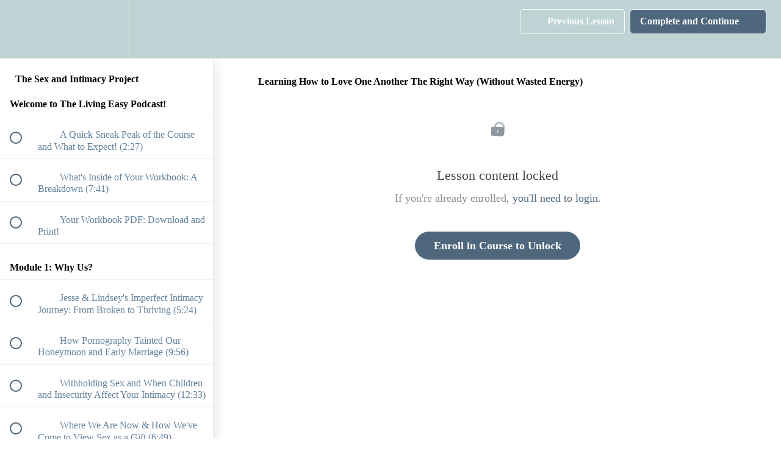

--- FILE ---
content_type: application/javascript; charset=UTF-8
request_url: https://livingeasyministries.teachable.com/cdn-cgi/challenge-platform/h/g/scripts/jsd/fd468eb09fcf/main.js?
body_size: 4286
content:
window._cf_chl_opt={uTFG0:'g'};~function(C2,T,L,G,R,v,F,j){C2=N,function(d,x,CW,C1,e,E){for(CW={d:205,x:142,e:155,E:213,O:196,i:169,U:168,c:149,I:104},C1=N,e=d();!![];)try{if(E=parseInt(C1(CW.d))/1*(parseInt(C1(CW.x))/2)+-parseInt(C1(CW.e))/3+parseInt(C1(CW.E))/4+-parseInt(C1(CW.O))/5*(-parseInt(C1(CW.i))/6)+-parseInt(C1(CW.U))/7+-parseInt(C1(CW.c))/8+parseInt(C1(CW.I))/9,x===E)break;else e.push(e.shift())}catch(O){e.push(e.shift())}}(C,553867),T=this||self,L=T[C2(131)],G={},G[C2(178)]='o',G[C2(199)]='s',G[C2(143)]='u',G[C2(122)]='z',G[C2(114)]='n',G[C2(109)]='I',G[C2(208)]='b',R=G,T[C2(101)]=function(x,E,O,i,Cz,Cj,CA,C7,I,y,Z,P,K,s){if(Cz={d:182,x:206,e:107,E:182,O:206,i:186,U:188,c:197,I:186,l:130,y:103,Z:132,P:150,K:215},Cj={d:201,x:132,e:198},CA={d:113,x:133,e:165,E:106},C7=C2,E===null||void 0===E)return i;for(I=k(E),x[C7(Cz.d)][C7(Cz.x)]&&(I=I[C7(Cz.e)](x[C7(Cz.E)][C7(Cz.O)](E))),I=x[C7(Cz.i)][C7(Cz.U)]&&x[C7(Cz.c)]?x[C7(Cz.I)][C7(Cz.U)](new x[(C7(Cz.c))](I)):function(X,C8,J){for(C8=C7,X[C8(Cj.d)](),J=0;J<X[C8(Cj.x)];X[J+1]===X[J]?X[C8(Cj.e)](J+1,1):J+=1);return X}(I),y='nAsAaAb'.split('A'),y=y[C7(Cz.l)][C7(Cz.y)](y),Z=0;Z<I[C7(Cz.Z)];P=I[Z],K=S(x,E,P),y(K)?(s=K==='s'&&!x[C7(Cz.P)](E[P]),C7(Cz.K)===O+P?U(O+P,K):s||U(O+P,E[P])):U(O+P,K),Z++);return i;function U(X,J,C6){C6=N,Object[C6(CA.d)][C6(CA.x)][C6(CA.e)](i,J)||(i[J]=[]),i[J][C6(CA.E)](X)}},v=C2(204)[C2(141)](';'),F=v[C2(130)][C2(103)](v),T[C2(217)]=function(x,E,CO,C9,O,i,U,I){for(CO={d:161,x:132,e:187,E:106,O:174},C9=C2,O=Object[C9(CO.d)](E),i=0;i<O[C9(CO.x)];i++)if(U=O[i],U==='f'&&(U='N'),x[U]){for(I=0;I<E[O[i]][C9(CO.x)];-1===x[U][C9(CO.e)](E[O[i]][I])&&(F(E[O[i]][I])||x[U][C9(CO.E)]('o.'+E[O[i]][I])),I++);}else x[U]=E[O[i]][C9(CO.O)](function(y){return'o.'+y})},j=function(CJ,CX,Cg,Cs,Cb,CP,CT,x,e,E){return CJ={d:177,x:203},CX={d:120,x:106,e:120,E:120,O:120,i:145,U:216,c:216,I:120},Cg={d:132},Cs={d:159},Cb={d:132,x:216,e:113,E:133,O:165,i:133,U:165,c:165,I:159,l:106,y:159,Z:106,P:159,K:120,b:106,s:113,g:133,X:159,J:106,Q:159,B:106,H:106,h:145},CP={d:158,x:216},CT=C2,x=String[CT(CJ.d)],e={'h':function(O){return O==null?'':e.g(O,6,function(i,CL){return CL=N,CL(CP.d)[CL(CP.x)](i)})},'g':function(O,i,U,CG,I,y,Z,P,K,s,X,J,Q,B,H,Y,D,C0){if(CG=CT,O==null)return'';for(y={},Z={},P='',K=2,s=3,X=2,J=[],Q=0,B=0,H=0;H<O[CG(Cb.d)];H+=1)if(Y=O[CG(Cb.x)](H),Object[CG(Cb.e)][CG(Cb.E)][CG(Cb.O)](y,Y)||(y[Y]=s++,Z[Y]=!0),D=P+Y,Object[CG(Cb.e)][CG(Cb.i)][CG(Cb.U)](y,D))P=D;else{if(Object[CG(Cb.e)][CG(Cb.i)][CG(Cb.c)](Z,P)){if(256>P[CG(Cb.I)](0)){for(I=0;I<X;Q<<=1,i-1==B?(B=0,J[CG(Cb.l)](U(Q)),Q=0):B++,I++);for(C0=P[CG(Cb.y)](0),I=0;8>I;Q=C0&1.14|Q<<1,B==i-1?(B=0,J[CG(Cb.l)](U(Q)),Q=0):B++,C0>>=1,I++);}else{for(C0=1,I=0;I<X;Q=Q<<1|C0,B==i-1?(B=0,J[CG(Cb.Z)](U(Q)),Q=0):B++,C0=0,I++);for(C0=P[CG(Cb.P)](0),I=0;16>I;Q=1.72&C0|Q<<1,B==i-1?(B=0,J[CG(Cb.l)](U(Q)),Q=0):B++,C0>>=1,I++);}K--,0==K&&(K=Math[CG(Cb.K)](2,X),X++),delete Z[P]}else for(C0=y[P],I=0;I<X;Q=1&C0|Q<<1.36,i-1==B?(B=0,J[CG(Cb.b)](U(Q)),Q=0):B++,C0>>=1,I++);P=(K--,K==0&&(K=Math[CG(Cb.K)](2,X),X++),y[D]=s++,String(Y))}if(P!==''){if(Object[CG(Cb.s)][CG(Cb.g)][CG(Cb.O)](Z,P)){if(256>P[CG(Cb.X)](0)){for(I=0;I<X;Q<<=1,i-1==B?(B=0,J[CG(Cb.l)](U(Q)),Q=0):B++,I++);for(C0=P[CG(Cb.P)](0),I=0;8>I;Q=Q<<1.47|1&C0,i-1==B?(B=0,J[CG(Cb.J)](U(Q)),Q=0):B++,C0>>=1,I++);}else{for(C0=1,I=0;I<X;Q=C0|Q<<1.84,B==i-1?(B=0,J[CG(Cb.Z)](U(Q)),Q=0):B++,C0=0,I++);for(C0=P[CG(Cb.Q)](0),I=0;16>I;Q=C0&1|Q<<1,B==i-1?(B=0,J[CG(Cb.J)](U(Q)),Q=0):B++,C0>>=1,I++);}K--,0==K&&(K=Math[CG(Cb.K)](2,X),X++),delete Z[P]}else for(C0=y[P],I=0;I<X;Q=C0&1.8|Q<<1.71,i-1==B?(B=0,J[CG(Cb.B)](U(Q)),Q=0):B++,C0>>=1,I++);K--,K==0&&X++}for(C0=2,I=0;I<X;Q=C0&1|Q<<1.55,i-1==B?(B=0,J[CG(Cb.Z)](U(Q)),Q=0):B++,C0>>=1,I++);for(;;)if(Q<<=1,B==i-1){J[CG(Cb.H)](U(Q));break}else B++;return J[CG(Cb.h)]('')},'j':function(O,CR){return CR=CT,null==O?'':''==O?null:e.i(O[CR(Cg.d)],32768,function(i,Cf){return Cf=CR,O[Cf(Cs.d)](i)})},'i':function(O,i,U,CS,I,y,Z,P,K,s,X,J,Q,B,H,Y,C0,D){for(CS=CT,I=[],y=4,Z=4,P=3,K=[],J=U(0),Q=i,B=1,s=0;3>s;I[s]=s,s+=1);for(H=0,Y=Math[CS(CX.d)](2,2),X=1;X!=Y;D=Q&J,Q>>=1,0==Q&&(Q=i,J=U(B++)),H|=(0<D?1:0)*X,X<<=1);switch(H){case 0:for(H=0,Y=Math[CS(CX.d)](2,8),X=1;Y!=X;D=J&Q,Q>>=1,0==Q&&(Q=i,J=U(B++)),H|=(0<D?1:0)*X,X<<=1);C0=x(H);break;case 1:for(H=0,Y=Math[CS(CX.d)](2,16),X=1;Y!=X;D=J&Q,Q>>=1,0==Q&&(Q=i,J=U(B++)),H|=(0<D?1:0)*X,X<<=1);C0=x(H);break;case 2:return''}for(s=I[3]=C0,K[CS(CX.x)](C0);;){if(B>O)return'';for(H=0,Y=Math[CS(CX.e)](2,P),X=1;Y!=X;D=Q&J,Q>>=1,0==Q&&(Q=i,J=U(B++)),H|=X*(0<D?1:0),X<<=1);switch(C0=H){case 0:for(H=0,Y=Math[CS(CX.E)](2,8),X=1;X!=Y;D=Q&J,Q>>=1,Q==0&&(Q=i,J=U(B++)),H|=(0<D?1:0)*X,X<<=1);I[Z++]=x(H),C0=Z-1,y--;break;case 1:for(H=0,Y=Math[CS(CX.O)](2,16),X=1;Y!=X;D=J&Q,Q>>=1,0==Q&&(Q=i,J=U(B++)),H|=X*(0<D?1:0),X<<=1);I[Z++]=x(H),C0=Z-1,y--;break;case 2:return K[CS(CX.i)]('')}if(0==y&&(y=Math[CS(CX.E)](2,P),P++),I[C0])C0=I[C0];else if(C0===Z)C0=s+s[CS(CX.U)](0);else return null;K[CS(CX.x)](C0),I[Z++]=s+C0[CS(CX.c)](0),y--,s=C0,y==0&&(y=Math[CS(CX.I)](2,P),P++)}}},E={},E[CT(CJ.x)]=e.h,E}(),z();function k(d,Cp,C5,x){for(Cp={d:107,x:161,e:146},C5=C2,x=[];d!==null;x=x[C5(Cp.d)](Object[C5(Cp.x)](d)),d=Object[C5(Cp.e)](d));return x}function A(O,i,CZ,CE,U,c,I,l,y,Z,P,K){if(CZ={d:162,x:117,e:172,E:212,O:209,i:189,U:210,c:140,I:211,l:193,y:207,Z:156,P:194,K:110,b:121,s:171,g:209,X:115,J:214,Q:183,B:157,H:209,h:173,m:144,Y:123,D:105,C0:119,CP:179,CK:203},CE=C2,!W(.01))return![];c=(U={},U[CE(CZ.d)]=O,U[CE(CZ.x)]=i,U);try{I=T[CE(CZ.e)],l=CE(CZ.E)+T[CE(CZ.O)][CE(CZ.i)]+CE(CZ.U)+I.r+CE(CZ.c),y=new T[(CE(CZ.I))](),y[CE(CZ.l)](CE(CZ.y),l),y[CE(CZ.Z)]=2500,y[CE(CZ.P)]=function(){},Z={},Z[CE(CZ.K)]=T[CE(CZ.O)][CE(CZ.b)],Z[CE(CZ.s)]=T[CE(CZ.g)][CE(CZ.X)],Z[CE(CZ.J)]=T[CE(CZ.g)][CE(CZ.Q)],Z[CE(CZ.B)]=T[CE(CZ.H)][CE(CZ.h)],P=Z,K={},K[CE(CZ.m)]=c,K[CE(CZ.Y)]=P,K[CE(CZ.D)]=CE(CZ.C0),y[CE(CZ.CP)](j[CE(CZ.CK)](K))}catch(b){}}function o(d,x,Cy,Cl,CI,Cc,Cd,e,E){Cy={d:172,x:211,e:193,E:207,O:212,i:209,U:189,c:190,I:148,l:156,y:194,Z:167,P:180,K:179,b:203,s:184},Cl={d:128},CI={d:164,x:151,e:126},Cc={d:156},Cd=C2,e=T[Cd(Cy.d)],E=new T[(Cd(Cy.x))](),E[Cd(Cy.e)](Cd(Cy.E),Cd(Cy.O)+T[Cd(Cy.i)][Cd(Cy.U)]+Cd(Cy.c)+e.r),e[Cd(Cy.I)]&&(E[Cd(Cy.l)]=5e3,E[Cd(Cy.y)]=function(Cw){Cw=Cd,x(Cw(Cc.d))}),E[Cd(Cy.Z)]=function(Cx){Cx=Cd,E[Cx(CI.d)]>=200&&E[Cx(CI.d)]<300?x(Cx(CI.x)):x(Cx(CI.e)+E[Cx(CI.d)])},E[Cd(Cy.P)]=function(Ce){Ce=Cd,x(Ce(Cl.d))},E[Cd(Cy.K)](j[Cd(Cy.b)](JSON[Cd(Cy.s)](d)))}function a(e,E,CY,CM,O,i,U){if(CY={d:137,x:148,e:151,E:105,O:127,i:202,U:151,c:200,I:163,l:202,y:117,Z:129,P:163},CM=C2,O=CM(CY.d),!e[CM(CY.x)])return;E===CM(CY.e)?(i={},i[CM(CY.E)]=O,i[CM(CY.O)]=e.r,i[CM(CY.i)]=CM(CY.U),T[CM(CY.c)][CM(CY.I)](i,'*')):(U={},U[CM(CY.E)]=O,U[CM(CY.O)]=e.r,U[CM(CY.l)]=CM(CY.y),U[CM(CY.Z)]=E,T[CM(CY.c)][CM(CY.P)](U,'*'))}function V(CU,Cn,d,x,e,E){return CU={d:172,x:175,e:175,E:154},Cn=C2,d=T[Cn(CU.d)],x=3600,e=Math[Cn(CU.x)](+atob(d.t)),E=Math[Cn(CU.e)](Date[Cn(CU.E)]()/1e3),E-e>x?![]:!![]}function S(x,e,E,Cr,C4,O){C4=(Cr={d:152,x:186,e:185,E:186,O:136},C2);try{return e[E][C4(Cr.d)](function(){}),'p'}catch(i){}try{if(null==e[E])return e[E]===void 0?'u':'x'}catch(U){return'i'}return x[C4(Cr.x)][C4(Cr.e)](e[E])?'a':e[E]===x[C4(Cr.E)]?'p5':!0===e[E]?'T':e[E]===!1?'F':(O=typeof e[E],C4(Cr.O)==O?f(x,e[E])?'N':'f':R[O]||'?')}function C(CD){return CD='number,fvZZm6,iframe,error,DOMContentLoaded,jsd,pow,OOUF6,symbol,chctx,createElement,style,http-code:,sid,xhr-error,detail,includes,document,length,hasOwnProperty,readyState,contentDocument,function,cloudflare-invisible,appendChild,[native code],/invisible/jsd,split,8UmiPNe,undefined,errorInfoObject,join,getPrototypeOf,tabIndex,api,8623296uSoaaH,isNaN,success,catch,Function,now,491085flTAvT,timeout,chlApiClientVersion,4G8DT2KEk7$lxpsftS6dHRFXAP9gajJ1qvbNIo+cewyVLCuzmQ0r-ZhUiOn5WBMY3,charCodeAt,onreadystatechange,keys,msg,postMessage,status,call,random,onload,6256117LQWeEj,482298XoiqPr,navigator,chlApiUrl,__CF$cv$params,XOMn3,map,floor,clientInformation,fromCharCode,object,send,onerror,body,Object,QKbrq5,stringify,isArray,Array,indexOf,from,uTFG0,/jsd/r/0.33565112775335365:1762392435:UgPB_FTjCycXLk0ttvgbc7qJstJba3sAj2neC_M5oM8/,removeChild,error on cf_chl_props,open,ontimeout,loading,40JcVRyR,Set,splice,string,parent,sort,event,MqSgQIWIAmw,_cf_chl_opt;KNEqH2;URvKb1;fYyPt8;iYSva3;PFUFS5;PVOaD4;cTQlY3;UqXk5;KNBj1;ufnVg7;CGIa2;tyhN0;hqRub8;KZfL4;nZlNH7;Wffcb8;gGaE6,99125lKxmmw,getOwnPropertyNames,POST,boolean,_cf_chl_opt,/b/ov1/0.33565112775335365:1762392435:UgPB_FTjCycXLk0ttvgbc7qJstJba3sAj2neC_M5oM8/,XMLHttpRequest,/cdn-cgi/challenge-platform/h/,426812nmvGeM,chlApiRumWidgetAgeMs,d.cookie,charAt,nZlNH7,KZfL4,toString,bind,13886442yEgxAi,source,push,concat,contentWindow,bigint,chlApiSitekey,display: none,addEventListener,prototype'.split(','),C=function(){return CD},C()}function W(d,Cu,CN){return Cu={d:166},CN=C2,Math[CN(Cu.d)]()>d}function N(n,d,w){return w=C(),N=function(x,e,E){return x=x-101,E=w[x],E},N(n,d)}function M(Ci,CC,E,O,i,U,c){CC=(Ci={d:124,x:116,e:125,E:111,O:147,i:181,U:138,c:108,I:176,l:170,y:135,Z:191},C2);try{return E=L[CC(Ci.d)](CC(Ci.x)),E[CC(Ci.e)]=CC(Ci.E),E[CC(Ci.O)]='-1',L[CC(Ci.i)][CC(Ci.U)](E),O=E[CC(Ci.c)],i={},i=KZfL4(O,O,'',i),i=KZfL4(O,O[CC(Ci.I)]||O[CC(Ci.l)],'n.',i),i=KZfL4(O,E[CC(Ci.y)],'d.',i),L[CC(Ci.i)][CC(Ci.Z)](E),U={},U.r=i,U.e=null,U}catch(I){return c={},c.r={},c.e=I,c}}function f(d,x,CV,C3){return CV={d:153,x:113,e:102,E:165,O:187,i:139},C3=C2,x instanceof d[C3(CV.d)]&&0<d[C3(CV.d)][C3(CV.x)][C3(CV.e)][C3(CV.E)](x)[C3(CV.O)](C3(CV.i))}function z(Cm,Ch,CB,Ck,d,x,e,E,O){if(Cm={d:172,x:148,e:134,E:195,O:112,i:112,U:118,c:160},Ch={d:134,x:195,e:160},CB={d:192},Ck=C2,d=T[Ck(Cm.d)],!d)return;if(!V())return;(x=![],e=d[Ck(Cm.x)]===!![],E=function(Cv,i){(Cv=Ck,!x)&&(x=!![],i=M(),o(i.r,function(U){a(d,U)}),i.e&&A(Cv(CB.d),i.e))},L[Ck(Cm.e)]!==Ck(Cm.E))?E():T[Ck(Cm.O)]?L[Ck(Cm.i)](Ck(Cm.U),E):(O=L[Ck(Cm.c)]||function(){},L[Ck(Cm.c)]=function(CF){CF=Ck,O(),L[CF(Ch.d)]!==CF(Ch.x)&&(L[CF(Ch.e)]=O,E())})}}()